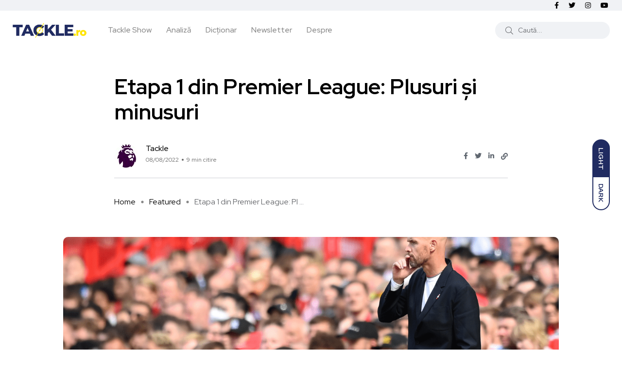

--- FILE ---
content_type: text/html; charset=UTF-8
request_url: https://tackle.ro/etapa-1-plusuri-si-minusuri-2022-23/
body_size: 20301
content:
<!doctype html><html lang="ro-RO"><head><meta charset="UTF-8"><meta name="viewport" content="width=device-width, initial-scale=1"><link rel="profile" href="https://gmpg.org/xfn/11"> <script src="[data-uri]" defer></script> <meta name='robots' content='index, follow, max-image-preview:large, max-snippet:-1, max-video-preview:-1' /> <noscript><style>#backto-top{display:none;}</style></noscript><link media="all" href="https://tackle.ro/wp-content/cache/autoptimize/css/autoptimize_5fbc9ccb5a23669fcc4f08519ae9029e.css" rel="stylesheet"><title>Etapa 1 din Premier League: Plusuri și minusuri - Tackle.ro</title><meta name="description" content="Etapa 1 din Premier League 2022/2023" /><link rel="canonical" href="https://tackle.ro/etapa-1-plusuri-si-minusuri-2022-23/" /><meta property="og:locale" content="ro_RO" /><meta property="og:type" content="article" /><meta property="og:title" content="Etapa 1 din Premier League: Plusuri și minusuri - Tackle.ro" /><meta property="og:description" content="Etapa 1 din Premier League 2022/2023" /><meta property="og:url" content="https://tackle.ro/etapa-1-plusuri-si-minusuri-2022-23/" /><meta property="og:site_name" content="Tackle.ro" /><meta property="article:publisher" content="https://www.facebook.com/tackleromania/" /><meta property="article:published_time" content="2022-08-08T09:36:27+00:00" /><meta property="article:modified_time" content="2022-08-08T09:59:00+00:00" /><meta property="og:image" content="https://tackle.ro/wp-content/uploads/2022/08/image_2022-08-08_123329251-1024x683.png" /><meta property="og:image:width" content="1024" /><meta property="og:image:height" content="683" /><meta property="og:image:type" content="image/png" /><meta name="author" content="Tackle" /><meta name="twitter:card" content="summary_large_image" /><meta name="twitter:creator" content="@TACKLE_RO" /><meta name="twitter:site" content="@TACKLE_RO" /><meta name="twitter:label1" content="Scris de" /><meta name="twitter:data1" content="Tackle" /><meta name="twitter:label2" content="Timp estimat pentru citire" /><meta name="twitter:data2" content="9 minute" /> <script type="application/ld+json" class="yoast-schema-graph">{"@context":"https://schema.org","@graph":[{"@type":"WebPage","@id":"https://tackle.ro/etapa-1-plusuri-si-minusuri-2022-23/","url":"https://tackle.ro/etapa-1-plusuri-si-minusuri-2022-23/","name":"Etapa 1 din Premier League: Plusuri și minusuri - Tackle.ro","isPartOf":{"@id":"https://tackle.ro/#website"},"primaryImageOfPage":{"@id":"https://tackle.ro/etapa-1-plusuri-si-minusuri-2022-23/#primaryimage"},"image":{"@id":"https://tackle.ro/etapa-1-plusuri-si-minusuri-2022-23/#primaryimage"},"thumbnailUrl":"https://tackle.ro/wp-content/uploads/2022/08/image_2022-08-08_123329251.png","datePublished":"2022-08-08T09:36:27+00:00","dateModified":"2022-08-08T09:59:00+00:00","author":{"@id":"https://tackle.ro/#/schema/person/3cd716dec604fa1c2bd7b38b8697410d"},"description":"Etapa 1 din Premier League 2022/2023","breadcrumb":{"@id":"https://tackle.ro/etapa-1-plusuri-si-minusuri-2022-23/#breadcrumb"},"inLanguage":"ro-RO","potentialAction":[{"@type":"ReadAction","target":["https://tackle.ro/etapa-1-plusuri-si-minusuri-2022-23/"]}]},{"@type":"ImageObject","inLanguage":"ro-RO","@id":"https://tackle.ro/etapa-1-plusuri-si-minusuri-2022-23/#primaryimage","url":"https://tackle.ro/wp-content/uploads/2022/08/image_2022-08-08_123329251.png","contentUrl":"https://tackle.ro/wp-content/uploads/2022/08/image_2022-08-08_123329251.png","width":2673,"height":1782},{"@type":"BreadcrumbList","@id":"https://tackle.ro/etapa-1-plusuri-si-minusuri-2022-23/#breadcrumb","itemListElement":[{"@type":"ListItem","position":1,"name":"Home","item":"https://tackle.ro/"},{"@type":"ListItem","position":2,"name":"Posts","item":"https://tackle.ro/posts/"},{"@type":"ListItem","position":3,"name":"Etapa 1 din Premier League: Plusuri și minusuri"}]},{"@type":"WebSite","@id":"https://tackle.ro/#website","url":"https://tackle.ro/","name":"Tackle.ro","description":"Tackle.ro fotbal Premier League liga Europa League Champions League arsenal chelsea united city manchester liverpool","potentialAction":[{"@type":"SearchAction","target":{"@type":"EntryPoint","urlTemplate":"https://tackle.ro/?s={search_term_string}"},"query-input":{"@type":"PropertyValueSpecification","valueRequired":true,"valueName":"search_term_string"}}],"inLanguage":"ro-RO"},{"@type":"Person","@id":"https://tackle.ro/#/schema/person/3cd716dec604fa1c2bd7b38b8697410d","name":"Tackle","image":{"@type":"ImageObject","inLanguage":"ro-RO","@id":"https://tackle.ro/#/schema/person/image/","url":"https://tackle.ro/wp-content/litespeed/avatar/f0985fa5a971b701d2dcf1afb94ac1a3.jpg?ver=1767343728","contentUrl":"https://tackle.ro/wp-content/litespeed/avatar/f0985fa5a971b701d2dcf1afb94ac1a3.jpg?ver=1767343728","caption":"Tackle"},"sameAs":["https://tackle.ro"],"url":"https://tackle.ro/author/plrofans/"}]}</script> <link rel='dns-prefetch' href='//fonts.googleapis.com' /><link rel="alternate" type="application/rss+xml" title="Tackle.ro &raquo; Flux" href="https://tackle.ro/feed/" /><link rel="alternate" type="application/rss+xml" title="Tackle.ro &raquo; Flux comentarii" href="https://tackle.ro/comments/feed/" /><link rel="alternate" type="application/rss+xml" title="Flux comentarii Tackle.ro &raquo; Etapa 1 din Premier League: Plusuri și minusuri" href="https://tackle.ro/etapa-1-plusuri-si-minusuri-2022-23/feed/" /><link rel="alternate" title="oEmbed (JSON)" type="application/json+oembed" href="https://tackle.ro/wp-json/oembed/1.0/embed?url=https%3A%2F%2Ftackle.ro%2Fetapa-1-plusuri-si-minusuri-2022-23%2F" /><link rel="alternate" title="oEmbed (XML)" type="text/xml+oembed" href="https://tackle.ro/wp-json/oembed/1.0/embed?url=https%3A%2F%2Ftackle.ro%2Fetapa-1-plusuri-si-minusuri-2022-23%2F&#038;format=xml" /><meta property="og:url" content="https://tackle.ro/etapa-1-plusuri-si-minusuri-2022-23/ "/><meta property="og:title" content="Etapa 1 din Premier League: Plusuri și minusuri" /><meta property="og:description" content="A început! În weekend am avut prima etapă a noului sezon de Premier League. Tunarii au învins în primul meci al sezonului, câștigând cu mai multe emoții decât o arată scorul partida de pe Selhurst Park, Liverpool s-a împiedicat..." /><meta property="og:type" content="article" /><meta property="og:image" content="https://tackle.ro/wp-content/uploads/2022/08/image_2022-08-08_123329251.png"/><link property="stylesheet" rel='stylesheet' id='axil-fonts-css' href='https://fonts.googleapis.com/css?family=Red+Hat+Display%3A0%2C400%3B0%2C500%3B0%2C700%3B0%2C900%3B1%2C400%3B1%2C500%3B1%2C700%3B1%2C900&#038;subset=latin%2Clatin-ext&#038;display=swap' type='text/css' media='all' /><link rel="https://api.w.org/" href="https://tackle.ro/wp-json/" /><link rel="alternate" title="JSON" type="application/json" href="https://tackle.ro/wp-json/wp/v2/posts/27731" /><link rel="EditURI" type="application/rsd+xml" title="RSD" href="https://tackle.ro/xmlrpc.php?rsd" /><meta name="generator" content="WordPress 6.9" /><link rel='shortlink' href='https://tackle.ro/?p=27731' /><meta name="generator" content="Redux 4.5.9" /><link rel="icon" type="image/png" href="/wp-content/uploads/fbrfg/favicon-96x96.png" sizes="96x96" /><link rel="icon" type="image/svg+xml" href="/wp-content/uploads/fbrfg/favicon.svg" /><link rel="shortcut icon" href="/wp-content/uploads/fbrfg/favicon.ico" /><link rel="apple-touch-icon" sizes="180x180" href="/wp-content/uploads/fbrfg/apple-touch-icon.png" /><link rel="manifest" href="/wp-content/uploads/fbrfg/site.webmanifest" /><link rel="pingback" href="https://tackle.ro/xmlrpc.php"><meta name="generator" content="Elementor 3.33.5; features: additional_custom_breakpoints; settings: css_print_method-external, google_font-enabled, font_display-auto"><link rel="icon" href="https://tackle.ro/wp-content/uploads/2025/08/cropped-Logo_Tackle_Show_2021Aug-32x32.png" sizes="32x32" /><link rel="icon" href="https://tackle.ro/wp-content/uploads/2025/08/cropped-Logo_Tackle_Show_2021Aug-192x192.png" sizes="192x192" /><link rel="apple-touch-icon" href="https://tackle.ro/wp-content/uploads/2025/08/cropped-Logo_Tackle_Show_2021Aug-180x180.png" /><meta name="msapplication-TileImage" content="https://tackle.ro/wp-content/uploads/2025/08/cropped-Logo_Tackle_Show_2021Aug-270x270.png" /><link property="stylesheet" rel='stylesheet' id='redux-custom-fonts-css' href='//tackle.ro/wp-content/uploads/redux/custom-fonts/fonts.css' type='text/css' media='all' /> <script src="https://www.googletagmanager.com/gtag/js?id=UA-82747668-1" defer data-deferred="1"></script> </head><body class="wp-singular post-template-default single single-post postid-27731 single-format-standard wp-embed-responsive wp-theme-blogar wp-child-theme-tacklev3 ua_chrome post-etapa-1-plusuri-si-minusuri-2022-23 active-scroll-to-top  active-sidebar-blog header-with-search elementor-default elementor-kit-16440"><div id="my_switcher" class="my_switcher"><ul><li> <a href="javascript: void(0);" data-theme="light" class="setColor light"> <span title="Light Mode">Light</span> </a></li><li> <a href="javascript: void(0);" data-theme="dark" class="setColor dark"> <span title="Dark Mode">Dark</span> </a></li></ul></div><div class="main-content"><header class="header axil-header header-style-4  header-light   "><div class="header-top"><div class="container"><div class="row align-items-center"><div class="col-xl-6 col-lg-8 col-md-8 col-sm-12"><div class="header-top-bar d-flex flex-wrap align-items-center justify-content-center justify-content-md-start"></div></div><div class="col-xl-6 col-lg-4 col-md-4 col-sm-12"><ul class="social-share-transparent md-size justify-content-center justify-content-md-end"><li><a class="facebook-f social-icon" href="https://www.facebook.com/Tackle.ro/" target="_blank"><i class="fab fa-facebook-f"></i></a></li><li><a class="twitter social-icon" href="https://twitter.com/TackleRomania" target="_blank"><i class="fab fa-twitter"></i></a></li><li><a class="instagram social-icon" href="https://www.instagram.com/tackle.ro" target="_blank"><i class="fab fa-instagram"></i></a></li><li><a class="youtube social-icon" href="https://www.youtube.com/c/TACKLERO" target="_blank"><i class="fab fa-youtube"></i></a></li></ul></div></div></div></div><div class="header-bottom"><div class="container"><div class="row justify-content-between align-items-center"><div class="col-xl-8 col-lg-4 col-md-6 col-sm-4 col-7"><div class="wrapper d-block d-sm-flex align-items-center justify-content-center justify-content-md-start"><div class="logo"> <a href="https://tackle.ro/"
title="Tackle.ro" rel="home"> <img class="dark-logo" src="https://tackle.ro/wp-content/uploads/2020/06/logo-tackle.png" alt="Tackle.ro"> <img class="light-logo" src="https://tackle.ro/wp-content/uploads/2021/10/tackle-logo-fff.png" alt="Tackle.ro"> </a></div><div class="mainmenu-wrapper d-none d-xl-block"><nav class="mainmenu-nav d-none d-lg-block"><ul id="main-menu" class="mainmenu"><li id="menu-item-23640" class="menu-item menu-item-type-taxonomy menu-item-object-category menu-item-23640 axil-post-type-post"><a href="https://tackle.ro/category/tackle-show/">Tackle Show</a></li><li id="menu-item-23615" class="menu-item menu-item-type-taxonomy menu-item-object-category current-post-ancestor current-menu-parent current-post-parent menu-item-23615 axil-post-type-post is-active "><a href="https://tackle.ro/category/analiza/">Analiză</a></li><li id="menu-item-16231" class="menu-item menu-item-type-post_type menu-item-object-page menu-item-16231 axil-post-type-post"><a title="Dicționar" href="https://tackle.ro/dictionar/">Dicționar</a></li><li id="menu-item-12604" class="menu-item menu-item-type-post_type menu-item-object-page menu-item-12604 axil-post-type-post"><a href="https://tackle.ro/newsletter/">Newsletter</a></li><li id="menu-item-447" class="menu-item menu-item-type-post_type menu-item-object-page menu-item-447 axil-post-type-post"><a href="https://tackle.ro/despre-noi/">Despre</a></li></ul></nav></div></div></div><div class="mobile-search-wrapper col-xl-4 col-lg-8 col-md-6 col-sm-6 col-5"><div class="header-search d-none d-sm-block"><div class="d-flex align-items-center justify-content-end"><form  id="header-search-1"  action="https://tackle.ro/" method="GET" class="blog-search"><div class="axil-search form-group"> <button type="submit" class="search-button"><i class="fal fa-search"></i></button> <input type="text"  name="s"  class="form-control" placeholder="Caută..." value=""/></div></form><div class="hamburger-menu d-block d-xl-none ml--20"><div class="hamburger-inner"><div class="icon"><i class="fal fa-bars"></i></div></div></div></div></div><div class="d-block d-sm-none"><div class="header-search text-right d-flex align-items-center justify-content-end"><div class="search-mobile-icon"> <button><i class="fal fa-search"></i></button></div><form  id="header-search-1"  action="https://tackle.ro/" method="GET" class="blog-search large-mobile-blog-search"><div class="axil-search-mobile form-group"> <button type="submit" class="search-button"><i class="fal fa-search"></i></button> <input type="text"  name="s"  class="form-control" placeholder="Caută..." value=""/></div></form><div class="hamburger-menu d-block d-xl-none ml--20"><div class="hamburger-inner"><div class="icon"><i class="fal fa-bars"></i></div></div></div></div></div></div></div></div></div></header><div class="popup-mobilemenu-area"><div class="inner"><div class="mobile-menu-top"><div class="logo"> <a href="https://tackle.ro/" title="Tackle.ro" rel="home" > <img class="dark-logo" src="https://tackle.ro/wp-content/uploads/2020/06/logo-tackle.png" alt="Tackle.ro"> <img class="light-logo" src="https://tackle.ro/wp-content/uploads/2021/10/tackle-logo-fff.png" alt="Tackle.ro"> </a></div><div class="mobile-close"><div class="icon"> <i class="fal fa-times"></i></div></div></div><nav class="menu-item"><ul id="mobile-menu" class="mainmenu-item"><li class="menu-item menu-item-type-taxonomy menu-item-object-category menu-item-23640 axil-post-type-post"><a href="https://tackle.ro/category/tackle-show/">Tackle Show</a></li><li class="menu-item menu-item-type-taxonomy menu-item-object-category current-post-ancestor current-menu-parent current-post-parent menu-item-23615 axil-post-type-post is-active "><a href="https://tackle.ro/category/analiza/">Analiză</a></li><li class="menu-item menu-item-type-post_type menu-item-object-page menu-item-16231 axil-post-type-post"><a title="Dicționar" href="https://tackle.ro/dictionar/">Dicționar</a></li><li class="menu-item menu-item-type-post_type menu-item-object-page menu-item-12604 axil-post-type-post"><a href="https://tackle.ro/newsletter/">Newsletter</a></li><li class="menu-item menu-item-type-post_type menu-item-object-page menu-item-447 axil-post-type-post"><a href="https://tackle.ro/despre-noi/">Despre</a></li></ul></nav></div></div><div class="main-wrapper"><div class="post-single-wrapper axil-section-gap bg-color-white"><div class="container"><div class="row"><div class="col-lg-8 offset-lg-2"><div class="banner banner-single-post post-formate post-video axil-section-gapBottom"><div class="content-block"><div class="post-content"><h1 class="title">Etapa 1 din Premier League: Plusuri și minusuri</h1><div class="post-meta-wrapper"><div class="post-meta"><div class="post-author-avatar border-rounded"> <img alt='' src='https://tackle.ro/wp-content/litespeed/avatar/5da692ecff2465bff7181c8c7e2a8257.jpg?ver=1767345263' srcset='https://tackle.ro/wp-content/litespeed/avatar/1fae63b4783e97f2ab1eca57975acf39.jpg?ver=1767345263 2x' class='avatar avatar-50 photo' height='50' width='50' decoding='async'/></div><div class="content"><h6 class="post-author-name"><a class="hover-flip-item-wrapper" href="https://tackle.ro/author/plrofans/"><span class="hover-flip-item"><span data-text="Tackle">Tackle</span></span></a></h6><ul class="post-meta-list"><li class="post-meta-date">08/08/2022</li><li class="post-meta-reading-time">9 min citire</li></ul></div></div><ul class="social-share-transparent justify-content-end"><li><a href="https://www.facebook.com/sharer/sharer.php?u=https://tackle.ro/etapa-1-plusuri-si-minusuri-2022-23/" target="_blank" class="aw-facebook"><i class="fab fa-facebook-f"></i></a></li><li><a href="https://twitter.com/share?https://tackle.ro/etapa-1-plusuri-si-minusuri-2022-23/&#038;text=Etapa%201%20din%20Premier%20League:%20Plusuri%20și%20minusuri" target="_blank" class="aw-twitter"><i class="fab fa-twitter"></i></a></li><li><a href="http://www.linkedin.com/shareArticle?url=https://tackle.ro/etapa-1-plusuri-si-minusuri-2022-23/&#038;title=Etapa%201%20din%20Premier%20League:%20Plusuri%20și%20minusuri" target="_blank" class="aw-linkdin"><i class="fab fa-linkedin-in"></i></a></li><li><button class="axilcopyLink" title="Copy Link" data-link="https://tackle.ro/etapa-1-plusuri-si-minusuri-2022-23/"><i class="fas fa-link"></i></button></li></ul></div></div></div><div class="breadcrumb-wrapper"><ul id="breadcrumbs" class="axil-breadcrumb liststyle d-flex"><li class="item-home"><a class="bread-link bread-home" href="https://tackle.ro" title="Home">Home</a></li><li class="separator separator-home"></li><li class="item-cat"><a href="https://tackle.ro/category/featured/">Featured</a></li><li class="separator"></li><li class="item-current item-27731"><span class="bread-current bread-27731" title="Etapa 1 din Premier League: Plusuri și minusuri">Etapa 1 din Premier League: Pl ...</span></li></ul></div></div><div class="axil-post-details"><div class="post-thumbnail mb--60 position-relative  wp-block-image alignwide"> <img fetchpriority="high" width="1440" height="720" src="https://tackle.ro/wp-content/uploads/2022/08/image_2022-08-08_123329251-1440x720.png" class="w-100 wp-post-image" alt="" decoding="async" srcset="https://tackle.ro/wp-content/uploads/2022/08/image_2022-08-08_123329251-1440x720.png 1440w, https://tackle.ro/wp-content/uploads/2022/08/image_2022-08-08_123329251-1230x615.png 1230w" sizes="(max-width: 1440px) 100vw, 1440px" /></div><div class="axil-post-details-content"><p>A &icirc;nceput! &Icirc;n weekend am avut prima etap&#259; a noului sezon de Premier League. Tunarii au &icirc;nvins &icirc;n primul meci al sezonului, c&acirc;&#537;tig&acirc;nd cu mai multe emo&#539;ii dec&acirc;t o arat&#259; scorul partida de pe Selhurst Park, Liverpool s-a &icirc;mpiedicat surprinz&#259;tor pe terenul nou-promovatei Fulham, Man United a debutat cu st&acirc;ngul sub comanda lui Erik ten Hag, iar Erling Haaland a marcat primele sale dou&#259; goluri &icirc;n tricoul lui City. Redac&#539;ia <a class="wpg-linkify" href="https://tackle.ro/dictionar-fotbal/tackle/" >Tackle</a>.ro trece &icirc;n revist&#259; plusurile &#537;i minusurile pe care le-am observat &icirc;n Etapa 1 din Premier League.</p><h4>Crystal Palace &ndash; Arsenal, 0-2 (Martinelli, Guehi &ndash; autogol)</h4><p><strong>+Transferurile noi ale lui Arsenal.</strong> Zinchenko, Jesus &#537;i Saliba (care e ca un nou transfer) s-au integrat excelent &icirc;n echipa tunarilor, cei trei ned&acirc;nd pentru nicio clip&#259; senza&#539;ia c&#259; sunt juc&#259;tori proasp&#259;t transfera&#539;i. De&#537;i n-a marcat Gabriel Jesus a fost extrem de activ, cobor&acirc;nd des &icirc;ntre linii pentru a primi mingea la picior, ini&#539;i&acirc;nd combina&#539;ii rapide sau pornind ac&#539;iuni personale. &Icirc;n defensiv&#259;, Saliba a fost cel mai bun om al tunarilor, fiind desemnat omul meciului.</p><p><strong>&ndash; Atacan&#539;ii lui Palace.</strong> Vulturii au avut c&acirc;teva ocazii mari de a marca, dar interven&#539;iile lui Ramsdale sau neinspira&#539;ia atacan&#539;ilor &icirc;n fa&#539;a por&#539;ii au f&#259;cut ca Arsenal s&#259; bifeze un <a class="wpg-linkify" href="https://tackle.ro/dictionar-fotbal/clean-sheet/" >clean sheet</a>. Edouard &#537;i Mateta n-aveau voie s&#259; rateze ocaziile pe care le-au avut &#537;i au ar&#259;tat de ce, la un an dec&acirc;nd a venit pe banca lui Palace, Patrick Vieira nu &#537;tie &icirc;nc&#259; cine e atacantul num&#259;rul 1, prefer&acirc;nd mereu s&#259;-i roteasc&#259; pe Benteke, Edouard &#537;i Mateta.&nbsp; <strong>(Alex Avram)</strong></p><h4>Fulham &ndash; Liverpool, 2-2 (Mitrovic x2, Nunez, Salah)</h4><p>+ <strong>Aleksandar Mitrovic.</strong> Dubl&#259; &icirc;mpotriva lui Liverpool, o echip&#259; &icirc;mpotriva c&#259;reia de obicei nu prea apuci te reg&#259;se&#537;ti &icirc;n situa&#539;ii favorabile de a marca. S&acirc;rbul a scos maxim-ul din dou&#259; faze la poarta Cormoranilor, specul&acirc;nd perfect indecizia defensivei ori arbitrajul generos. Fulham debuteaz&#259; f&#259;r&#259; &icirc;nfr&acirc;ngere la re-re-revenirea &icirc;n Premier League, iar Mitrovic promite din nou. S&#259; vedem p&acirc;n&#259; c&acirc;nd se va &#539;ine de promisiune.</p><p><strong>&ndash; Liverpool. </strong>Meciul de s&acirc;mb&#259;t&#259; a fost un adev&#259;rat co&#537;mar, nu doar pentru suporterii Liverpool, ci &#537;i pentru pariori. Dup&#259; o prim&#259; repriz&#259; execrabil&#259;, &icirc;n care b&#259;ie&#539;ii lui Klopp afi&#537;au atitudinea specific&#259; unui meci amical, Cormoranii intrau la pauz&#259; f&#259;r&#259; &#537;ut trimis pe spa&#539;iul por&#539;ii. Nimeni nu se a&#537;tepta la un asemenea scenariu, &icirc;n special &icirc;mpotriva unei nou-promovate. La interviul de dup&#259; meci, probabil pentru prima dat&#259; &icirc;n carier&#259;, Jurgen a vorbit despre o atitudine total nepotrivit&#259; din partea juc&#259;torilor.&nbsp;<strong>(Mihai Rotariu)</strong></p><h4>Bournemouth &ndash; Aston Villa, 2-0 (Lerma, Moore)</h4><p><strong>+ Scott Parker.</strong> Toat&#259; lumea o vede pe Bournemouth ca fiind cea mai slab&#259; echip&#259; din Premier League, iar &icirc;n prima etap&#259; cu to&#539;ii ne g&acirc;ndeam cum se vor distra Coutinho, Watkins &#537;i Ings cu ap&#259;rarea Cire&#537;elor. Cu toate astea, nou-promovata a produs una din surprizele etapei, p&#259;str&acirc;nd un clean-sheet &#537;i ob&#539;in&acirc;nd trei puncte cu un adversar net superior. Cu Villa, Bournemouth a amintit de micu&#539;a echip&#259; care f&#259;cea minuni &icirc;n urm&#259; cu c&acirc;&#539;iva ani sub comanda lui Eddie Howe, iar pentru asta, meritul este al celui de pe banca de pe Dean Court, Scott Parker.</p><p><strong>&ndash; Steven Gerrard.</strong> Au mai pierdut &#537;i al&#539;ii &icirc;n prima etap&#259; &icirc;n fa&#539;a unei nou-promovate, dar senza&#539;ia e c&#259; la aproape un an de la numire, Stevie G &icirc;nc&#259; nu &#537;tie care-i cel mai bun prim unsprezece al lui Villa &#537;i nici m&#259;car sistemul de joc care se preteaz&#259; cel mai bine la echip&#259;.&nbsp; <strong>(Alex Avram)</strong></p><h4>Leeds &ndash; Wolves, s&acirc;mb&#259;t&#259;, 2-1 (Podence, Rodrigo, Ait-Nouri OG)</h4><p><strong>+ Neto.</strong> Portughezul celor de la Wolves a fost principalul pericol pentru poarta adversarilor. Revenit dup&#259; o accidentare serioas&#259; &#537;i privat de serviciile lui Raul Jimenez, Neto a condus atacul &bdquo;lupilor&bdquo; &#537;i nu s-a ferit s&#259; ia pe cont propriu ac&#539;iuni ofensive.</p><p><strong>&ndash; Bamford.</strong> Revenit dup&#259; o accidentare &#537;i un sezon modest, atacantul celor de la Leeds a p&#259;rut departe de forma care l-a scos &icirc;n eviden&#539;&#259;. &Icirc;n ciuda unei risipei de efort, Bamford a ratat dou&#259; ocazii mari de gol iar Jesse March trebuie s&#259; lucreze separat pentru a ridica forma sportiv&#259; a atacantului englez. <strong>(Mihai Iano&#537;i)</strong></p><h4>Newcastle &ndash; Nottingham Forest, 2-0 (Fabian Schaer, Callum Wilson)</h4><p><strong>+ Newcastle United</strong> a controlat cu autoritate tot meciul &#537;i a dat senza&#539;ia continu&#259; ca joac&#259; &icirc;mpotriva echipei sale secunde &icirc;ntr-un amical din presezon. Cu peste 20 de ocazii de gol, mai exact o &#537;ans&#259; de a marca la fiecare patru minute ale partidei, b&#259;ie&#539;ii lui Eddie Howe au oferit un spectacol one way route &icirc;n fa&#539;a propriilor fani. Newcastle &icirc;ncepe cu dreptul sezonul iar singura &icirc;ntrebare r&#259;mas&#259; pe buzele suporterilor e c&acirc;t de bine ar putea s&#259; joace echipa dac&#259; mai sosesc doi, trei juc&#259;tori de atac.</p><p><strong>&ndash; Nottingham</strong>, cu o mul&#539;ime de juc&#259;tori noi printre care &#537;i vedeta Jesse Lindgard, a ar&#259;tat submediocru. F&#259;r&#259; &#537;ut pe poart&#259; &icirc;mpotriva celor de la Newcastle, nou promovata a fost doar un sparring partner, oferind una dintre cele mai slabe presta&#539;ii ale unei echipe din Premier League &icirc;n prima etap&#259;. Departe de rigorile necesare preten&#539;iilor de a nu retrograda, Nottingham Forest trebuie s&#259; uite c&acirc;t mai repede &icirc;nfr&acirc;ngerea &#537;i s&#259; &icirc;ncerce &icirc;n meciurile ce urmeaz&#259; s&#259; ofere o replic&#259; mult mai bun&#259; adversarelor sale.&nbsp;<strong>&nbsp;(Mihai Iano&#537;i)</strong></p><h4>Tottenham &ndash; Southampton, 4-1 (Ward-Prowse, Sessegnon, Dier, Salisu-autogol, Kulusevski)</h4><p>+ <strong>Dejan Kulusevski.</strong> Suedezul a scos pe Spurs dintr-o situa&#539;ie dificil&#259;, dup&#259; ce Southampton deschisese scorul la Londra. O centrare excep&#539;ional&#259;, la care Sessegnon a trebuit doar s&#259; existe prin preajm&#259;, a adus golul egal&#259;rii. Apoii, &icirc;n repriza a doua a &icirc;nchis definitiv meciul prin marcarea golului patru pentru gazde. De la sosirea lui la Tottenham, Kulusevski are cele mai multe assist-uri &icirc;n Premier League (9).</p><p>&ndash; <strong>Mohammed Salisu. </strong>Putem s&#259; punem pariu c&#259; nu este prima dat&#259; c&acirc;nd t&acirc;n&#259;rul ghanez campeaz&#259; &icirc;n categoria &lsquo;minusurile etapei&rsquo;. Salisu are evolu&#539;ii oscilante &icirc;nc&#259; de c&acirc;nd a sosit la Southampton, iar &icirc;n weekend a oferit probabil primul episod amuzant al competi&#539;iei, dac&#259; ne uit&#259;m la autogolul marcat &icirc;n repriza a doua. Sigur, ideal ar fi ca funda&#537;ii s&#259; fie deci&#537;i &icirc;n propriul careu, dar decizia funda&#537;ului Sfin&#539;ilor a fost una dezastruoas&#259;.&nbsp;<strong>(Mihai Rotariu)</strong></p><p><iframe data-lazyloaded="1" src="about:blank" title="Salisu own goal against Tottenham" width="640" height="360" data-src="https://www.youtube.com/embed/EiYWw9waQmM?feature=oembed" frameborder="0" allow="accelerometer; autoplay; clipboard-write; encrypted-media; gyroscope; picture-in-picture; web-share" referrerpolicy="strict-origin-when-cross-origin" allowfullscreen></iframe></p><p>&nbsp;</p><h4>Everton &ndash; Chelsea, 0-1 (Jorginho, penalty)</h4><p><strong>+ E. Mendy.</strong> Portarul senegalez continu&#259; s&#259; fie unul din cei mai importan&#539;i oameni din angrenajul lui Chelsea. S&acirc;mb&#259;t&#259; sear&#259; pe Goodison, Mendy a avut c&acirc;teva interven&#539;ii excelente &#537;i a bifat un nou <a class="wpg-linkify" href="https://tackle.ro/dictionar-fotbal/clean-sheet/" >clean sheet</a> &icirc;n tricoul Alba&#537;trilor. A fost al 31-lea <a class="wpg-linkify" href="https://tackle.ro/dictionar-fotbal/clean-sheet/" >clean sheet</a> din 66 de partide jucate &icirc;n tricoul lui Chelsea.</p><blockquote class="twitter-tweet" data-width="550" data-dnt="true"><p lang="en" dir="ltr">47% &ndash; Chelsea keeper &Eacute;douard Mendy has kept a <a class="wpg-linkify" href="https://tackle.ro/dictionar-fotbal/clean-sheet/" >clean sheet</a> in 47% of his Premier League starts (31/66) &ndash; only Ederson (50%) has a higher <a class="wpg-linkify" href="https://tackle.ro/dictionar-fotbal/clean-sheet/" >clean sheet</a> ratio among keepers to have started at least 50 games. Safe. <a href="https://t.co/BcD9fSRKpE">pic.twitter.com/BcD9fSRKpE</a></p><p>&mdash; OptaJoe (@OptaJoe) <a href="https://twitter.com/OptaJoe/status/1555987935627018244?ref_src=twsrc%5Etfw">August 6, 2022</a></p></blockquote><p><script src="https://platform.twitter.com/widgets.js" charset="utf-8" defer data-deferred="1"></script></p><p><strong>&ndash; Doucoure.</strong> &Icirc;ntr-o echip&#259; cu mul&#539;i tineri, experien&#539;a unora precum Doucoure ar trebui s&#259; conteze foarte mult, dar s&acirc;mb&#259;t&#259; sear&#259;, mijloca&#537;ul central al lui Everton a produs penalty-ul care a dus la marcarea unicului gol al partidei, apropiindu-se mult prea mult de &rdquo;&#537;iretul&rdquo; Chilwell. <strong>(Alex Avram)</strong></p><h4>Leicester &ndash; Brentford, 2-2 (Castagne, Dewsbury-Hall, Toney, Dasilva)</h4><p><strong>+James Maddison.</strong> De&#537;i au curs o mul&#539;ime de zvonuri cu privire la o plecare a sa la Newcastle, James Maddison &#537;i-a p&#259;strat concentrarea, a fost titular &#537;i a f&#259;cut o partid&#259; excelent&#259; duminic&#259; cu Brentford. Englezul a reu&#537;it o pas&#259; de gol, fiind implicat &icirc;n 13 goluri pentru Leicester &icirc;n 2022 (singurul englez implicat &icirc;n mai multe goluri &icirc;n acest an fiind Harry Kane).</p><p><strong>&ndash; Brendan Rodgers.</strong> De&#537;i avea pe banc&#259; nume importante precum Ayoze Perez, Mendy, Praet, Soyoncu, Iheanacho, Albrighton, managerul lui Leicester n-a f&#259;cut dec&acirc;t o singur&#259; schimbare &icirc;n cele 90 de minute. Brentford a f&#259;cut toate cele 5 schimb&#259;ri permise de regulament, a fost mai proasp&#259;t&#259; pe final de meci &#537;i a revenit pe tabela de marcaj, de la 2-0 la 2-2.&nbsp; <strong>(Alex Avram)</strong></p><h4>Manchester United &ndash; Brighton, 1-2 (Gross x2, Mac Allister &ndash; autogol)</h4><p><strong>+</strong> Este greu s&#259; sco&#539;i &icirc;n eviden&#539;&#259; un singur lucru pozitiv referitor la <strong>Brighton</strong>. Poate s&#259; fie Graham Potter, antrenorul pesc&#259;ru&#537;ilor reu&#537;ind un nou rezultat impresionant cu o echip&#259; f&#259;r&#259; nume. Mai mult, Potter reu&#537;e&#537;te s&#259; &icirc;nving&#259; pentru prima oara &icirc;n istorie pe Old Trafford dup&#259; o var&#259; &icirc;n care Brighton i-a pierdut pe Bissouma &#537;i Cucurella. Pe teren s-au remarcat Pascal Gross, cu dou&#259; goluri sau Moises Caicedo, cu o presta&#539;ie all around dar principalul lucru de remarcat este spiritul de echip&#259; &#537;i transpunerea ideilor tactice &icirc;n teren alese de Potter.</p><p><strong>&ndash; Manchester United</strong> a continuat presta&#539;ia din sezonul anterior. Au fost nevoie de aproximativ 15 minute &#537;&#259; ne l&#259;murim de acest aspect. Entuziasmul fanilor generat de sosirea lui Erik ten Hag s-a risipit rapid iar United ne-a oferit o presta&#539;ie mediocr&#259;. Titularizea simultan&#259; a lui Christian Eriksen al&#259;turi de Bruno Fernandes a p&#259;rut c&#259; &icirc;ncurc&#259; ambii juc&#259;tori dar cea mai negativ&#259; nominalizare trebuie s&#259; &icirc;i revin&#259; lui Marcus Rashford. Fotbalistul englez a reu&#537;it s&#259; rateze din toate pozi&#539;iile &#537;i cu siguran&#539;&#259;, Rashford are partea sa considerabil&#259; de vin&#259; pentru &icirc;nfr&acirc;ngere.&nbsp;<strong>(Mihai Iano&#537;i)</strong></p><h4>West Ham &ndash; Manchester City, 0-2 (Haaland x2)</h4><p><strong>+Erling Haaland.</strong> Atacan&#539;ii au nevoie de goluri pentru a se desc&#259;tu&#537;a &#537;i evolua dezinvolt. Un atacant care are nevoie de timp pentru a marca primul gol poate intra &icirc;ntr-o perioad&#259; nefast&#259;. N-ar fost &#537;i cazul lui Haaland, care a f&#259;cut uitat&#259; presta&#539;ia din <a class="wpg-linkify" href="https://tackle.ro/dictionar-fotbal/community-shield/" >Community Shield</a>. Norvegianul a marcat o dubl&#259; pentru Manchester City &icirc;n victoria cu West Ham. Doar Sergio Aguero mai reu&#537;ise o dubl&#259; &icirc;n prima etap&#259; &icirc;n tricoul Cet&#259;&#539;enilor.</p><p><strong>&ndash; David Moyes.</strong> E drept c&#259; West Ham a &icirc;nt&acirc;lnit campioana en-titre, dar Cioc&#259;narii n-au mai fost echipa ar&#539;&#259;goas&#259; din ultimele sezoane, care reu&#537;ea c&acirc;teva rezultate mari pe teren propriu. Rare au fost momentele &icirc;n care b&#259;ie&#539;ii lui David Moyes au pus probleme ap&#259;r&#259;rii lui Pep Guardiola, Cioc&#259;narii d&acirc;nd impresia c&#259; &icirc;nc&#259; nu au motoarele la tura&#539;ie maxim&#259;. E normal, e prima etap&#259; abia, dar David Moyes are de lucru&hellip; <strong>(Alex Avram)</strong></p><p><em><strong>Dac&#259; &#539;i-a pl&#259;cut ce tocmai ai citit, &nbsp;al&#259;tur&#259;-te&nbsp;<a href="https://www.facebook.com/groups/FPLRO" target="_blank" rel="nofollow noopener">comunit&#259;&#539;ii de fani Premier League din Rom&acirc;nia</a>&nbsp;pe Facebook, aboneaz&#259;-te la newsletter-ul nostru, care vine&nbsp;<a href="https://tackle.ro/newsletter/">&icirc;n fiecare vineri, pe e-mail &#537;i pe Whatsapp</a>, &#537;i urm&#259;re&#537;te-ne pe&nbsp;<a href="https://www.facebook.com/Tackle.ro" target="_blank" rel="nofollow noopener">Facebook</a>,&nbsp;<a href="https://www.instagram.com/tackle.ro/" target="_blank" rel="nofollow noopener">Instagram</a>,&nbsp;<a href="https://www.youtube.com/channel/UCpZ81-5F1-WGVIQ_VyuibjA" target="_blank" rel="nofollow noopener">YouTube</a>&nbsp;&#537;i&nbsp;<a href="https://discord.gg/pkFuAx4BSP" target="_blank" rel="nofollow noopener">Discord</a>.</strong></em></p></div><div class="social-share-block"><div class="post-like pt-like-it"> <a class="like-button" href="https://tackle.ro/wp-admin/admin-ajax.php?action=pt_like_it&#038;post_id=27731&#038;nonce=8b13afe9bb"  data-id="27731" data-nonce="8b13afe9bb"><i class="fal fa-thumbs-up"></i><span id="like-count-27731" class="like-count"> 45</span> &nbsp; <span>Likes</span></a></div><ul class="social-icon icon-rounded-transparent md-size"><li><a href="https://www.facebook.com/sharer/sharer.php?u=https://tackle.ro/etapa-1-plusuri-si-minusuri-2022-23/" target="_blank" class="aw-facebook"><i class="fab fa-facebook-f"></i></a></li><li><a href="https://twitter.com/share?https://tackle.ro/etapa-1-plusuri-si-minusuri-2022-23/&#038;text=Etapa%201%20din%20Premier%20League:%20Plusuri%20și%20minusuri" target="_blank" class="aw-twitter"><i class="fab fa-twitter"></i></a></li><li><a href="http://www.linkedin.com/shareArticle?url=https://tackle.ro/etapa-1-plusuri-si-minusuri-2022-23/&#038;title=Etapa%201%20din%20Premier%20League:%20Plusuri%20și%20minusuri" target="_blank" class="aw-linkdin"><i class="fab fa-linkedin-in"></i></a></li></ul></div><div class="about-author"><div class="media"><div class="thumbnail"> <a href="https://tackle.ro/author/plrofans/"> <img alt='' src='https://tackle.ro/wp-content/litespeed/avatar/eb267444e068d293219e94ead4ee941f.jpg?ver=1767343728' srcset='https://tackle.ro/wp-content/litespeed/avatar/a4ef070ff0a4a65980ba6487a4cb99fe.jpg?ver=1767345263 2x' class='avatar avatar-105 photo' height='105' width='105' decoding='async'/> </a></div><div class="media-body"><div class="author-info"><h5 class="title"> <a class="hover-flip-item-wrapper" href="https://tackle.ro/author/plrofans/"> <span class="hover-flip-item"> <span data-text="Tackle">Tackle</span> </span> </a></h5> <span class="b3 subtitle"></span></div><div class="content"></div></div></div></div><div class="wpcf7 no-js" id="wpcf7-f23514-p27731-o1" lang="ro-RO" dir="ltr" data-wpcf7-id="23514"><div class="screen-reader-response"><p role="status" aria-live="polite" aria-atomic="true"></p><ul></ul></div><form action="/etapa-1-plusuri-si-minusuri-2022-23/#wpcf7-f23514-p27731-o1" method="post" class="wpcf7-form init" aria-label="Formular de contact" novalidate="novalidate" data-status="init"><fieldset class="hidden-fields-container"><input type="hidden" name="_wpcf7" value="23514" /><input type="hidden" name="_wpcf7_version" value="6.1.4" /><input type="hidden" name="_wpcf7_locale" value="ro_RO" /><input type="hidden" name="_wpcf7_unit_tag" value="wpcf7-f23514-p27731-o1" /><input type="hidden" name="_wpcf7_container_post" value="27731" /><input type="hidden" name="_wpcf7_posted_data_hash" value="" /></fieldset><div class="newsletter-subscribe mt--30 pt--30 pb--30"><div class="axil-contact-form contact-form--1 row"><div class="col-12"><h2 class="elementor-heading-title elementor-size-default text-center">Abonează-te!</h2><br></div><div class="offset-lg-2 col-lg-6 offset-md-2 col-md-8 col-12"><div class="form-group"> <span class="wpcf7-form-control-wrap" data-name="your-email"><input size="40" maxlength="400" class="wpcf7-form-control wpcf7-email wpcf7-validates-as-required wpcf7-text wpcf7-validates-as-email" id="your-email" aria-required="true" aria-invalid="false" value="Adresa de email..." type="email" name="your-email" /></span></div><div class="form-group"><small>Îți trimitem cele mai bune articole publicate de publicațiile independete care scriu despre fotbal în limba română.</small></div></div><div class="col-lg-2 col-md-2 col-12"><div class="form-submit"> <input class="wpcf7-form-control wpcf7-submit has-spinner axil-button button-rounded btn-primary" id="submit" type="submit" value="Mă abonez" /></div></div></div></div><p style="display: none !important;" class="akismet-fields-container" data-prefix="_wpcf7_ak_"><label>&#916;<textarea name="_wpcf7_ak_hp_textarea" cols="45" rows="8" maxlength="100"></textarea></label><input type="hidden" id="ak_js_1" name="_wpcf7_ak_js" value="90"/><script src="[data-uri]" defer></script></p><div class="wpcf7-response-output" aria-hidden="true"></div></form></div><div class="axil-comment-area"><div id="comments" class="comments-area"><div class="leave-comment-form"><div id="comment-form" class="axil-comment-form mt--75 mt_md--40 mt_sm--30"><div class="inner"><div id="respond" class="comment-respond"><h3 id="reply-title" class="comment-reply-title">Lasă un răspuns <small><a rel="nofollow" id="cancel-comment-reply-link" href="/etapa-1-plusuri-si-minusuri-2022-23/#respond" style="display:none;">Anulează răspunsul</a></small></h3><form action="https://tackle.ro/wp-comments-post.php" method="post" id="commentform" class="comment-form"><p class="comment-notes"><span id="email-notes">Adresa ta de email nu va fi publicată.</span> <span class="required-field-message">Câmpurile obligatorii sunt marcate cu <span class="required">*</span></span></p><div class="row row--25"><div class="ccol-lg-4 col-md-4 col-12"><div class="form-group"><label for="author">Nume<span class="required">*</span></label><span class="focus-border"></span> <input id="author" name="author" type="text" value="" required aria-required="true" /></div></div><div class="col-lg-4 col-md-4 col-12"><div class="form-group"><label for="email">Email <span class="required">*</span></label><span class="focus-border"></span><input id="email" name="email" class="input_half" type="email" value="" required aria-required="true" /></div></div><div class="col-lg-4 col-md-4 col-12"><div class="form-group"><label for="url">Website</label><span class="focus-border"></span><input id="url" name="url" type="text" value="" /></div></div></div><div class="row"><div class="col-md-12"><div class="form-group"><label for="comment">Scrie comentariul tău aici...<span class="required">*</span></label><span class="focus-border"></span><textarea id="comment" name="comment" rows="3"  required aria-required="true"></textarea></div></div></div><p class="form-submit"><input name="submit" type="submit" id="submit" class="axil-button btn-large btn-transparent" value="Publică comentariul" /> <input type='hidden' name='comment_post_ID' value='27731' id='comment_post_ID' /> <input type='hidden' name='comment_parent' id='comment_parent' value='0' /></p><p style="display: none;"><input type="hidden" id="akismet_comment_nonce" name="akismet_comment_nonce" value="0572c5c125" /></p><p style="display: none !important;" class="akismet-fields-container" data-prefix="ak_"><label>&#916;<textarea name="ak_hp_textarea" cols="45" rows="8" maxlength="100"></textarea></label><input type="hidden" id="ak_js_2" name="ak_js" value="87"/><script src="[data-uri]" defer></script></p></form></div></div></div></div></div></div></div></div></div></div></div><div class="axil-more-stories-area axil-section-gap bg-color-grey"><div class="related-post p-b-xs-30"><div class="container"><div class="row"><div class="col-md-12"><div class="section-title"><h2 class="title">Articole recente</h2></div></div></div><div class="row"><div class="col-lg-3 col-md-6 col-sm-6 col-12"><div class="post-stories content-block mt--30"><div class="post-thumbnail"> <a href="https://tackle.ro/preview-liga-campionilor-echipele-britanice-domina-grupa/"> <img width="285" height="190" src="https://tackle.ro/wp-content/uploads/2022/08/UCL-285x190.jpg" class="attachment-axil-grid-small-post-thumb size-axil-grid-small-post-thumb wp-post-image" alt="Liga Campionilor Preview de etapă" decoding="async" srcset="https://tackle.ro/wp-content/uploads/2022/08/UCL-285x190.jpg 285w, https://tackle.ro/wp-content/uploads/2022/08/UCL-390x260.jpg 390w" sizes="(max-width: 285px) 100vw, 285px" /> </a></div><div class="post-content"><h5 class="title"><a href="https://tackle.ro/preview-liga-campionilor-echipele-britanice-domina-grupa/">Preview Liga Campionilor: Echipele britanice domină grupa</a></h5></div></div></div><div class="col-lg-3 col-md-6 col-sm-6 col-12"><div class="post-stories content-block mt--30"><div class="post-thumbnail"> <a href="https://tackle.ro/11-cifre-neobisnuite-dupa-11-etape-din-premier-league/"> <img width="285" height="190" src="https://tackle.ro/wp-content/uploads/2025/11/kayo-285x190.jpg" class="attachment-axil-grid-small-post-thumb size-axil-grid-small-post-thumb wp-post-image" alt="" decoding="async" srcset="https://tackle.ro/wp-content/uploads/2025/11/kayo-285x190.jpg 285w, https://tackle.ro/wp-content/uploads/2025/11/kayo-390x260.jpg 390w" sizes="(max-width: 285px) 100vw, 285px" /> </a></div><div class="post-content"><h5 class="title"><a href="https://tackle.ro/11-cifre-neobisnuite-dupa-11-etape-din-premier-league/">11 cifre neobișnuite după 11 etape din Premier League</a></h5></div></div></div><div class="col-lg-3 col-md-6 col-sm-6 col-12"><div class="post-stories content-block mt--30"><div class="post-thumbnail"> <a href="https://tackle.ro/preview-de-etapa-liga-campionilor/"> <img width="285" height="190" src="https://tackle.ro/wp-content/uploads/2022/08/UCL-285x190.jpg" class="attachment-axil-grid-small-post-thumb size-axil-grid-small-post-thumb wp-post-image" alt="Liga Campionilor Preview de etapă" decoding="async" srcset="https://tackle.ro/wp-content/uploads/2022/08/UCL-285x190.jpg 285w, https://tackle.ro/wp-content/uploads/2022/08/UCL-390x260.jpg 390w" sizes="(max-width: 285px) 100vw, 285px" /> </a></div><div class="post-content"><h5 class="title"><a href="https://tackle.ro/preview-de-etapa-liga-campionilor/">Preview de etapă Liga Campionilor</a></h5></div></div></div><div class="col-lg-3 col-md-6 col-sm-6 col-12"><div class="post-stories content-block mt--30"><div class="post-thumbnail"> <a href="https://tackle.ro/cronica-de-deplasare-cum-am-mers-la-meciurile-lui-napoli-si-roma-in-mai-putin-de-24-de-ore/"> <img loading="lazy" width="285" height="190" src="https://tackle.ro/wp-content/uploads/2025/10/roma-si-napoli-bilete-meci-285x190.png" class="attachment-axil-grid-small-post-thumb size-axil-grid-small-post-thumb wp-post-image" alt="" decoding="async" srcset="https://tackle.ro/wp-content/uploads/2025/10/roma-si-napoli-bilete-meci-285x190.png 285w, https://tackle.ro/wp-content/uploads/2025/10/roma-si-napoli-bilete-meci-390x260.png 390w" sizes="(max-width: 285px) 100vw, 285px" /> </a></div><div class="post-content"><h5 class="title"><a href="https://tackle.ro/cronica-de-deplasare-cum-am-mers-la-meciurile-lui-napoli-si-roma-in-mai-putin-de-24-de-ore/">Cronica de deplasare | Cum am mers la meciurile lui Napoli și Roma în mai&hellip;</a></h5></div></div></div></div></div></div></div></div></div><div class="axil-footer-area axil-default-footer axil-footer-var-3 bg-color-white"><div class="footer-top"><div class="container"><div class="row"><div class="col-lg-12"><div class="inner d-flex align-items-center flex-wrap"><h5 class="follow-title mb--0 mr--20">Follow us</h5><ul class="social-icon color-tertiary md-size justify-content-start"><li><a class="facebook-f social-icon" href="https://www.facebook.com/Tackle.ro/" title="Facebook-f" target="_blank"><i class="fab fa-facebook-f"></i></a></li><li><a class="twitter social-icon" href="https://twitter.com/TackleRomania" title="Twitter" target="_blank"><i class="fab fa-twitter"></i></a></li><li><a class="instagram social-icon" href="https://www.instagram.com/tackle.ro" title="Instagram" target="_blank"><i class="fab fa-instagram"></i></a></li><li><a class="youtube social-icon" href="https://www.youtube.com/c/TACKLERO" title="Youtube" target="_blank"><i class="fab fa-youtube"></i></a></li></ul></div></div></div></div></div><div class="copyright-area"><div class="container"><div class="row align-items-center"><div class="col-xl-9 col-lg-12 col-md-12"><div class="copyright-left"><div class="logo"> <a href="https://tackle.ro/"
title="Tackle.ro" rel="home"> <img class="dark-logo" src="https://tackle.ro/wp-content/uploads/2020/06/logo-tackle.png" alt="Tackle.ro"> <img class="light-logo" src="https://tackle.ro/wp-content/uploads/2021/10/tackle-logo-fff.png" alt="Tackle.ro"> </a></div><ul id="menu-meniu-1" class="mainmenu justify-content-start"><li class="menu-item menu-item-type-taxonomy menu-item-object-category menu-item-23640"><a href="https://tackle.ro/category/tackle-show/">Tackle Show</a></li><li class="menu-item menu-item-type-taxonomy menu-item-object-category current-post-ancestor current-menu-parent current-post-parent menu-item-23615"><a href="https://tackle.ro/category/analiza/">Analiză</a></li><li class="menu-item menu-item-type-post_type menu-item-object-page menu-item-16231"><a href="https://tackle.ro/dictionar/">Dicționar</a></li><li class="menu-item menu-item-type-post_type menu-item-object-page menu-item-12604"><a href="https://tackle.ro/newsletter/">Newsletter</a></li><li class="menu-item menu-item-type-post_type menu-item-object-page menu-item-447"><a href="https://tackle.ro/despre-noi/">Despre</a></li></ul></div></div><div class="col-xl-3 col-lg-12 col-md-12"><div class="copyright-right text-left text-xl-right mt_lg--20 mt_md--20 mt_sm--20"><p class="b3">© 2023. All rights reserved by Tackle.ro. <br> <span class="credit-link" style="text-transform: uppercase;font-size:11px"> Site driblat cu <i class="fa fa-heart" aria-hidden="true" style="color:#202B61"></i> de <a href="https://rbpixel.com" target="_blank" style="font-weight:bold">RBPixel</a> </span></p></div></div></div></div></div></div> <a id="backto-top"></a> <script type="speculationrules">{"prefetch":[{"source":"document","where":{"and":[{"href_matches":"/*"},{"not":{"href_matches":["/wp-*.php","/wp-admin/*","/wp-content/uploads/*","/wp-content/*","/wp-content/plugins/*","/wp-content/themes/tacklev3/*","/wp-content/themes/blogar/*","/*\\?(.+)"]}},{"not":{"selector_matches":"a[rel~=\"nofollow\"]"}},{"not":{"selector_matches":".no-prefetch, .no-prefetch a"}}]},"eagerness":"conservative"}]}</script> <script type="text/javascript" src="[data-uri]" defer></script> <script src="[data-uri]" defer></script> <script type="text/javascript" src="https://tackle.ro/wp-includes/js/jquery/jquery.min.js" id="jquery-core-js"></script> <script type="text/javascript" id="coblocks-tinyswiper-initializer-js-extra" src="[data-uri]" defer></script> <script type="text/javascript" src="https://tackle.ro/wp-includes/js/dist/hooks.min.js" id="wp-hooks-js" defer data-deferred="1"></script> <script type="text/javascript" src="https://tackle.ro/wp-includes/js/dist/i18n.min.js" id="wp-i18n-js" defer data-deferred="1"></script> <script type="text/javascript" id="wp-i18n-js-after" src="[data-uri]" defer></script> <script type="text/javascript" id="contact-form-7-js-translations" src="[data-uri]" defer></script> <script type="text/javascript" id="contact-form-7-js-before" src="[data-uri]" defer></script> <script type="text/javascript" id="trx_addons-js-extra" src="[data-uri]" defer></script> <script type="text/javascript" id="twenty20-js-after" src="[data-uri]" defer></script> <script type="text/javascript" id="wpg-main-script-js-extra" src="[data-uri]" defer></script> <script type="text/javascript" id="axil-like-it-js-extra" src="[data-uri]" defer></script> <script type="text/javascript" id="icwp-wpsf-notbot-js-extra" src="[data-uri]" defer></script> <script defer src="https://tackle.ro/wp-content/cache/autoptimize/js/autoptimize_d15759399a5a609c0fc89b6fcd73d7d8.js"></script><script data-no-optimize="1">window.lazyLoadOptions=Object.assign({},{threshold:300},window.lazyLoadOptions||{});!function(t,e){"object"==typeof exports&&"undefined"!=typeof module?module.exports=e():"function"==typeof define&&define.amd?define(e):(t="undefined"!=typeof globalThis?globalThis:t||self).LazyLoad=e()}(this,function(){"use strict";function e(){return(e=Object.assign||function(t){for(var e=1;e<arguments.length;e++){var n,a=arguments[e];for(n in a)Object.prototype.hasOwnProperty.call(a,n)&&(t[n]=a[n])}return t}).apply(this,arguments)}function o(t){return e({},at,t)}function l(t,e){return t.getAttribute(gt+e)}function c(t){return l(t,vt)}function s(t,e){return function(t,e,n){e=gt+e;null!==n?t.setAttribute(e,n):t.removeAttribute(e)}(t,vt,e)}function i(t){return s(t,null),0}function r(t){return null===c(t)}function u(t){return c(t)===_t}function d(t,e,n,a){t&&(void 0===a?void 0===n?t(e):t(e,n):t(e,n,a))}function f(t,e){et?t.classList.add(e):t.className+=(t.className?" ":"")+e}function _(t,e){et?t.classList.remove(e):t.className=t.className.replace(new RegExp("(^|\\s+)"+e+"(\\s+|$)")," ").replace(/^\s+/,"").replace(/\s+$/,"")}function g(t){return t.llTempImage}function v(t,e){!e||(e=e._observer)&&e.unobserve(t)}function b(t,e){t&&(t.loadingCount+=e)}function p(t,e){t&&(t.toLoadCount=e)}function n(t){for(var e,n=[],a=0;e=t.children[a];a+=1)"SOURCE"===e.tagName&&n.push(e);return n}function h(t,e){(t=t.parentNode)&&"PICTURE"===t.tagName&&n(t).forEach(e)}function a(t,e){n(t).forEach(e)}function m(t){return!!t[lt]}function E(t){return t[lt]}function I(t){return delete t[lt]}function y(e,t){var n;m(e)||(n={},t.forEach(function(t){n[t]=e.getAttribute(t)}),e[lt]=n)}function L(a,t){var o;m(a)&&(o=E(a),t.forEach(function(t){var e,n;e=a,(t=o[n=t])?e.setAttribute(n,t):e.removeAttribute(n)}))}function k(t,e,n){f(t,e.class_loading),s(t,st),n&&(b(n,1),d(e.callback_loading,t,n))}function A(t,e,n){n&&t.setAttribute(e,n)}function O(t,e){A(t,rt,l(t,e.data_sizes)),A(t,it,l(t,e.data_srcset)),A(t,ot,l(t,e.data_src))}function w(t,e,n){var a=l(t,e.data_bg_multi),o=l(t,e.data_bg_multi_hidpi);(a=nt&&o?o:a)&&(t.style.backgroundImage=a,n=n,f(t=t,(e=e).class_applied),s(t,dt),n&&(e.unobserve_completed&&v(t,e),d(e.callback_applied,t,n)))}function x(t,e){!e||0<e.loadingCount||0<e.toLoadCount||d(t.callback_finish,e)}function M(t,e,n){t.addEventListener(e,n),t.llEvLisnrs[e]=n}function N(t){return!!t.llEvLisnrs}function z(t){if(N(t)){var e,n,a=t.llEvLisnrs;for(e in a){var o=a[e];n=e,o=o,t.removeEventListener(n,o)}delete t.llEvLisnrs}}function C(t,e,n){var a;delete t.llTempImage,b(n,-1),(a=n)&&--a.toLoadCount,_(t,e.class_loading),e.unobserve_completed&&v(t,n)}function R(i,r,c){var l=g(i)||i;N(l)||function(t,e,n){N(t)||(t.llEvLisnrs={});var a="VIDEO"===t.tagName?"loadeddata":"load";M(t,a,e),M(t,"error",n)}(l,function(t){var e,n,a,o;n=r,a=c,o=u(e=i),C(e,n,a),f(e,n.class_loaded),s(e,ut),d(n.callback_loaded,e,a),o||x(n,a),z(l)},function(t){var e,n,a,o;n=r,a=c,o=u(e=i),C(e,n,a),f(e,n.class_error),s(e,ft),d(n.callback_error,e,a),o||x(n,a),z(l)})}function T(t,e,n){var a,o,i,r,c;t.llTempImage=document.createElement("IMG"),R(t,e,n),m(c=t)||(c[lt]={backgroundImage:c.style.backgroundImage}),i=n,r=l(a=t,(o=e).data_bg),c=l(a,o.data_bg_hidpi),(r=nt&&c?c:r)&&(a.style.backgroundImage='url("'.concat(r,'")'),g(a).setAttribute(ot,r),k(a,o,i)),w(t,e,n)}function G(t,e,n){var a;R(t,e,n),a=e,e=n,(t=Et[(n=t).tagName])&&(t(n,a),k(n,a,e))}function D(t,e,n){var a;a=t,(-1<It.indexOf(a.tagName)?G:T)(t,e,n)}function S(t,e,n){var a;t.setAttribute("loading","lazy"),R(t,e,n),a=e,(e=Et[(n=t).tagName])&&e(n,a),s(t,_t)}function V(t){t.removeAttribute(ot),t.removeAttribute(it),t.removeAttribute(rt)}function j(t){h(t,function(t){L(t,mt)}),L(t,mt)}function F(t){var e;(e=yt[t.tagName])?e(t):m(e=t)&&(t=E(e),e.style.backgroundImage=t.backgroundImage)}function P(t,e){var n;F(t),n=e,r(e=t)||u(e)||(_(e,n.class_entered),_(e,n.class_exited),_(e,n.class_applied),_(e,n.class_loading),_(e,n.class_loaded),_(e,n.class_error)),i(t),I(t)}function U(t,e,n,a){var o;n.cancel_on_exit&&(c(t)!==st||"IMG"===t.tagName&&(z(t),h(o=t,function(t){V(t)}),V(o),j(t),_(t,n.class_loading),b(a,-1),i(t),d(n.callback_cancel,t,e,a)))}function $(t,e,n,a){var o,i,r=(i=t,0<=bt.indexOf(c(i)));s(t,"entered"),f(t,n.class_entered),_(t,n.class_exited),o=t,i=a,n.unobserve_entered&&v(o,i),d(n.callback_enter,t,e,a),r||D(t,n,a)}function q(t){return t.use_native&&"loading"in HTMLImageElement.prototype}function H(t,o,i){t.forEach(function(t){return(a=t).isIntersecting||0<a.intersectionRatio?$(t.target,t,o,i):(e=t.target,n=t,a=o,t=i,void(r(e)||(f(e,a.class_exited),U(e,n,a,t),d(a.callback_exit,e,n,t))));var e,n,a})}function B(e,n){var t;tt&&!q(e)&&(n._observer=new IntersectionObserver(function(t){H(t,e,n)},{root:(t=e).container===document?null:t.container,rootMargin:t.thresholds||t.threshold+"px"}))}function J(t){return Array.prototype.slice.call(t)}function K(t){return t.container.querySelectorAll(t.elements_selector)}function Q(t){return c(t)===ft}function W(t,e){return e=t||K(e),J(e).filter(r)}function X(e,t){var n;(n=K(e),J(n).filter(Q)).forEach(function(t){_(t,e.class_error),i(t)}),t.update()}function t(t,e){var n,a,t=o(t);this._settings=t,this.loadingCount=0,B(t,this),n=t,a=this,Y&&window.addEventListener("online",function(){X(n,a)}),this.update(e)}var Y="undefined"!=typeof window,Z=Y&&!("onscroll"in window)||"undefined"!=typeof navigator&&/(gle|ing|ro)bot|crawl|spider/i.test(navigator.userAgent),tt=Y&&"IntersectionObserver"in window,et=Y&&"classList"in document.createElement("p"),nt=Y&&1<window.devicePixelRatio,at={elements_selector:".lazy",container:Z||Y?document:null,threshold:300,thresholds:null,data_src:"src",data_srcset:"srcset",data_sizes:"sizes",data_bg:"bg",data_bg_hidpi:"bg-hidpi",data_bg_multi:"bg-multi",data_bg_multi_hidpi:"bg-multi-hidpi",data_poster:"poster",class_applied:"applied",class_loading:"litespeed-loading",class_loaded:"litespeed-loaded",class_error:"error",class_entered:"entered",class_exited:"exited",unobserve_completed:!0,unobserve_entered:!1,cancel_on_exit:!0,callback_enter:null,callback_exit:null,callback_applied:null,callback_loading:null,callback_loaded:null,callback_error:null,callback_finish:null,callback_cancel:null,use_native:!1},ot="src",it="srcset",rt="sizes",ct="poster",lt="llOriginalAttrs",st="loading",ut="loaded",dt="applied",ft="error",_t="native",gt="data-",vt="ll-status",bt=[st,ut,dt,ft],pt=[ot],ht=[ot,ct],mt=[ot,it,rt],Et={IMG:function(t,e){h(t,function(t){y(t,mt),O(t,e)}),y(t,mt),O(t,e)},IFRAME:function(t,e){y(t,pt),A(t,ot,l(t,e.data_src))},VIDEO:function(t,e){a(t,function(t){y(t,pt),A(t,ot,l(t,e.data_src))}),y(t,ht),A(t,ct,l(t,e.data_poster)),A(t,ot,l(t,e.data_src)),t.load()}},It=["IMG","IFRAME","VIDEO"],yt={IMG:j,IFRAME:function(t){L(t,pt)},VIDEO:function(t){a(t,function(t){L(t,pt)}),L(t,ht),t.load()}},Lt=["IMG","IFRAME","VIDEO"];return t.prototype={update:function(t){var e,n,a,o=this._settings,i=W(t,o);{if(p(this,i.length),!Z&&tt)return q(o)?(e=o,n=this,i.forEach(function(t){-1!==Lt.indexOf(t.tagName)&&S(t,e,n)}),void p(n,0)):(t=this._observer,o=i,t.disconnect(),a=t,void o.forEach(function(t){a.observe(t)}));this.loadAll(i)}},destroy:function(){this._observer&&this._observer.disconnect(),K(this._settings).forEach(function(t){I(t)}),delete this._observer,delete this._settings,delete this.loadingCount,delete this.toLoadCount},loadAll:function(t){var e=this,n=this._settings;W(t,n).forEach(function(t){v(t,e),D(t,n,e)})},restoreAll:function(){var e=this._settings;K(e).forEach(function(t){P(t,e)})}},t.load=function(t,e){e=o(e);D(t,e)},t.resetStatus=function(t){i(t)},t}),function(t,e){"use strict";function n(){e.body.classList.add("litespeed_lazyloaded")}function a(){console.log("[LiteSpeed] Start Lazy Load"),o=new LazyLoad(Object.assign({},t.lazyLoadOptions||{},{elements_selector:"[data-lazyloaded]",callback_finish:n})),i=function(){o.update()},t.MutationObserver&&new MutationObserver(i).observe(e.documentElement,{childList:!0,subtree:!0,attributes:!0})}var o,i;t.addEventListener?t.addEventListener("load",a,!1):t.attachEvent("onload",a)}(window,document);</script></body></html>
<!-- Page optimized by LiteSpeed Cache @2026-01-04 15:44:59 -->

<!-- Page cached by LiteSpeed Cache 7.7 on 2026-01-04 15:44:59 -->